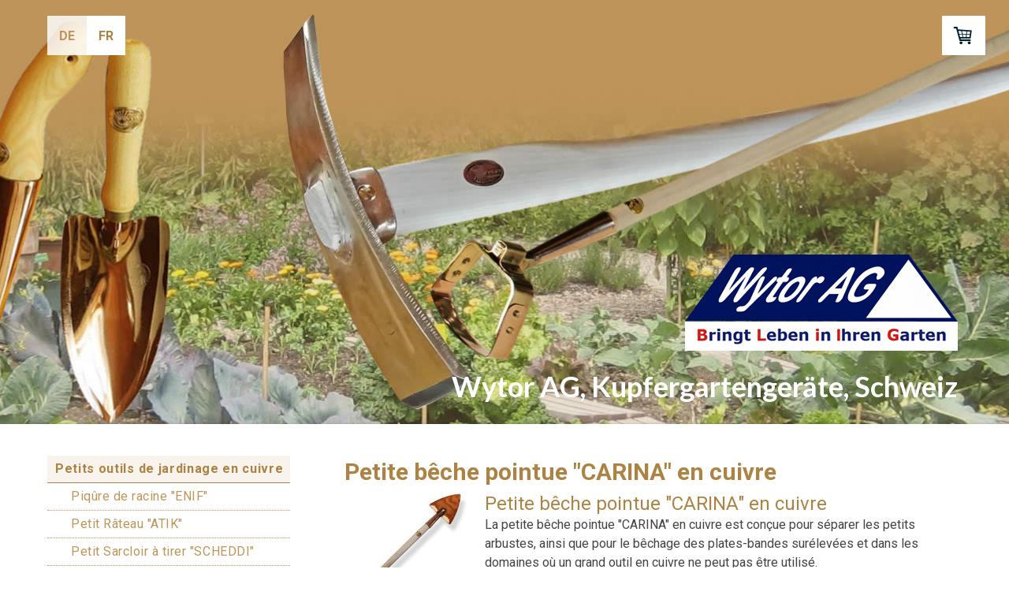

--- FILE ---
content_type: text/html; charset=UTF-8
request_url: https://www.kupfergartengeraete.ch/fr/petits-outils-de-jardinage-en-cuivre/petite-b%C3%AAche-pointue-carina/
body_size: 17818
content:
<!DOCTYPE html>
<html lang="de-DE"><head>
    <meta charset="utf-8"/>
    <link rel="dns-prefetch preconnect" href="https://u.jimcdn.com/" crossorigin="anonymous"/>
<link rel="dns-prefetch preconnect" href="https://assets.jimstatic.com/" crossorigin="anonymous"/>
<link rel="dns-prefetch preconnect" href="https://image.jimcdn.com" crossorigin="anonymous"/>
<link rel="dns-prefetch preconnect" href="https://fonts.jimstatic.com" crossorigin="anonymous"/>
<meta name="viewport" content="width=device-width, initial-scale=1"/>
<meta http-equiv="X-UA-Compatible" content="IE=edge"/>
<meta name="description" content="Petite bêche pointue &quot;Carina&quot;. La petite bêche pointue &quot;Carina&quot; en cuivre est conçue pour séparer les petits arbustes, ainsi que pour le bêchage des plates-bandes surélevées et dans les domaines où un grand outil en cuivre ne peut pas être utilisé. Alliage cuivre massif poli, manche non traité en bois de frêne. "/>
<meta name="robots" content="index, follow, archive"/>
<meta property="st:section" content="Petite bêche pointue &quot;Carina&quot;. La petite bêche pointue &quot;Carina&quot; en cuivre est conçue pour séparer les petits arbustes, ainsi que pour le bêchage des plates-bandes surélevées et dans les domaines où un grand outil en cuivre ne peut pas être utilisé. Alliage cuivre massif poli, manche non traité en bois de frêne. "/>
<meta name="generator" content="Jimdo Creator"/>
<meta name="twitter:title" content="Petite bêche pointue &quot;Carina&quot;"/>
<meta name="twitter:description" content="La petite bêche pointue &quot;CARINA&quot; en cuivre est conçue pour séparer les petits arbustes, ainsi que pour le bêchage des plates-bandes surélevées et dans les domaines où un grand outil en cuivre ne peut pas être utilisé. Alliage cuivre massif poli, manche non traité en bois de frêne. Prix frais d’expédition exclus : CHF 90.--"/>
<meta name="twitter:card" content="summary_large_image"/>
<meta property="og:url" content="http://www.kupfergartengeraete.ch/fr/petits-outils-de-jardinage-en-cuivre/petite-bêche-pointue-carina/"/>
<meta property="og:title" content="Petite bêche pointue &quot;Carina&quot;"/>
<meta property="og:description" content="La petite bêche pointue &quot;CARINA&quot; en cuivre est conçue pour séparer les petits arbustes, ainsi que pour le bêchage des plates-bandes surélevées et dans les domaines où un grand outil en cuivre ne peut pas être utilisé. Alliage cuivre massif poli, manche non traité en bois de frêne. Prix frais d’expédition exclus : CHF 90.--"/>
<meta property="og:type" content="product"/>
<meta property="og:locale" content="de_DE"/>
<meta property="og:site_name" content="Wytor AG, PKS-Kupfergartengeräte"/>
<meta name="twitter:image" content="https://image.jimcdn.com/app/cms/image/transf/none/path/se5deb53c020cf0d0/image/i928a24658cf9731a/version/1404894045/image.jpg"/>
<meta property="og:image" content="https://image.jimcdn.com/app/cms/image/transf/none/path/se5deb53c020cf0d0/image/i928a24658cf9731a/version/1404894045/image.jpg"/>
<meta property="og:image:width" content="600"/>
<meta property="og:image:height" content="590"/>
<meta property="og:image:secure_url" content="https://image.jimcdn.com/app/cms/image/transf/none/path/se5deb53c020cf0d0/image/i928a24658cf9731a/version/1404894045/image.jpg"/><title>Petite bêche pointue "Carina" - Wytor AG, PKS-Kupfergartengeräte</title>
<link rel="shortcut icon" href="https://u.jimcdn.com/cms/o/se5deb53c020cf0d0/img/favicon.png?t=1406709348"/>
    
<link rel="canonical" href="https://www.kupfergartengeraete.ch/fr/petits-outils-de-jardinage-en-cuivre/petite-bêche-pointue-carina/"/>

        <script src="https://assets.jimstatic.com/ckies.js.7c38a5f4f8d944ade39b.js"></script>

        <script src="https://assets.jimstatic.com/cookieControl.js.b05bf5f4339fa83b8e79.js"></script>
    <script>window.CookieControlSet.setToOff();</script>

    <style>html,body{margin:0}.hidden{display:none}.n{padding:5px}#cc-website-title a {text-decoration: none}.cc-m-image-align-1{text-align:left}.cc-m-image-align-2{text-align:right}.cc-m-image-align-3{text-align:center}</style>

        <link href="https://u.jimcdn.com/cms/o/se5deb53c020cf0d0/layout/dm_0a135194a628ccb5c31cb18eb92b9a52/css/layout.css?t=1566822707" rel="stylesheet" type="text/css" id="jimdo_layout_css"/>
<script>     /* <![CDATA[ */     /*!  loadCss [c]2014 @scottjehl, Filament Group, Inc.  Licensed MIT */     window.loadCSS = window.loadCss = function(e,n,t){var r,l=window.document,a=l.createElement("link");if(n)r=n;else{var i=(l.body||l.getElementsByTagName("head")[0]).childNodes;r=i[i.length-1]}var o=l.styleSheets;a.rel="stylesheet",a.href=e,a.media="only x",r.parentNode.insertBefore(a,n?r:r.nextSibling);var d=function(e){for(var n=a.href,t=o.length;t--;)if(o[t].href===n)return e.call(a);setTimeout(function(){d(e)})};return a.onloadcssdefined=d,d(function(){a.media=t||"all"}),a};     window.onloadCSS = function(n,o){n.onload=function(){n.onload=null,o&&o.call(n)},"isApplicationInstalled"in navigator&&"onloadcssdefined"in n&&n.onloadcssdefined(o)}     /* ]]> */ </script>     <script>
// <![CDATA[
onloadCSS(loadCss('https://assets.jimstatic.com/web.css.0732c147b7adfbb7c932a67d78765812.css') , function() {
    this.id = 'jimdo_web_css';
});
// ]]>
</script>
<link href="https://assets.jimstatic.com/web.css.0732c147b7adfbb7c932a67d78765812.css" rel="preload" as="style"/>
<noscript>
<link href="https://assets.jimstatic.com/web.css.0732c147b7adfbb7c932a67d78765812.css" rel="stylesheet"/>
</noscript>
    <script>
    //<![CDATA[
        var jimdoData = {"isTestserver":false,"isLcJimdoCom":false,"isJimdoHelpCenter":false,"isProtectedPage":false,"cstok":"","cacheJsKey":"f2a20e3ad0eadf0179fa9c2ac1152f5cde1da56f","cacheCssKey":"f2a20e3ad0eadf0179fa9c2ac1152f5cde1da56f","cdnUrl":"https:\/\/assets.jimstatic.com\/","minUrl":"https:\/\/assets.jimstatic.com\/app\/cdn\/min\/file\/","authUrl":"https:\/\/a.jimdo.com\/","webPath":"https:\/\/www.kupfergartengeraete.ch\/","appUrl":"https:\/\/a.jimdo.com\/","cmsLanguage":"de_DE","isFreePackage":false,"mobile":false,"isDevkitTemplateUsed":true,"isTemplateResponsive":true,"websiteId":"se5deb53c020cf0d0","pageId":2012354623,"packageId":3,"shop":{"deliveryTimeTexts":{"1":"1 - 3 Tage Lieferzeit","2":"3 - 5 Tage Lieferzeit","3":"3 - 4 Wochen"},"checkoutButtonText":"Zur Kasse \/ Terminer Comande","isReady":true,"currencyFormat":{"pattern":"\u00a4 #,##0.00;\u00a4-#,##0.00","convertedPattern":"$ #,##0.00","symbols":{"GROUPING_SEPARATOR":" ","DECIMAL_SEPARATOR":".","CURRENCY_SYMBOL":"CHF"}},"currencyLocale":"de_CH"},"tr":{"gmap":{"searchNotFound":"Die angegebene Adresse konnte nicht gefunden werden.","routeNotFound":"Die Anfahrtsroute konnte nicht berechnet werden. M\u00f6gliche Gr\u00fcnde: Die Startadresse ist zu ungenau oder zu weit von der Zieladresse entfernt."},"shop":{"checkoutSubmit":{"next":"N\u00e4chster Schritt","wait":"Bitte warten"},"paypalError":"Da ist leider etwas schiefgelaufen. Bitte versuche es erneut!","cartBar":"Zum Warenkorb","maintenance":"Dieser Shop ist vor\u00fcbergehend leider nicht erreichbar. Bitte probieren Sie es sp\u00e4ter noch einmal.","addToCartOverlay":{"productInsertedText":"Der Artikel wurde dem Warenkorb hinzugef\u00fcgt.","continueShoppingText":"Weiter einkaufen","reloadPageText":"neu laden"},"notReadyText":"Dieser Shop ist noch nicht vollst\u00e4ndig eingerichtet.","numLeftText":"Mehr als {:num} Exemplare dieses Artikels sind z.Z. leider nicht verf\u00fcgbar.","oneLeftText":"Es ist leider nur noch ein Exemplar dieses Artikels verf\u00fcgbar."},"common":{"timeout":"Es ist ein Fehler aufgetreten. Die von dir ausgew\u00e4hlte Aktion wurde abgebrochen. Bitte versuche es in ein paar Minuten erneut."},"form":{"badRequest":"Es ist ein Fehler aufgetreten: Die Eingaben konnten leider nicht \u00fcbermittelt werden. Bitte versuche es sp\u00e4ter noch einmal!"}},"jQuery":"jimdoGen002","isJimdoMobileApp":false,"bgConfig":{"id":144258123,"type":"picture","options":{"fixed":true},"images":[{"id":9277302223,"url":"https:\/\/image.jimcdn.com\/app\/cms\/image\/transf\/none\/path\/se5deb53c020cf0d0\/backgroundarea\/i5ed8866de77dce05\/version\/1566822708\/image.jpg","altText":""}]},"bgFullscreen":null,"responsiveBreakpointLandscape":767,"responsiveBreakpointPortrait":480,"copyableHeadlineLinks":false,"tocGeneration":false,"googlemapsConsoleKey":false,"loggingForAnalytics":false,"loggingForPredefinedPages":false,"isFacebookPixelIdEnabled":false,"userAccountId":"9548b0bb-1fd2-458c-8516-d99f7df69477"};
    // ]]>
</script>

     <script> (function(window) { 'use strict'; var regBuff = window.__regModuleBuffer = []; var regModuleBuffer = function() { var args = [].slice.call(arguments); regBuff.push(args); }; if (!window.regModule) { window.regModule = regModuleBuffer; } })(window); </script>
    <script src="https://assets.jimstatic.com/web.js.58bdb3da3da85b5697c0.js" async="true"></script>
    <script src="https://assets.jimstatic.com/at.js.62588d64be2115a866ce.js"></script>

<script async="async" src="https://www.googletagmanager.com/gtag/js?id=G-26Q8J0SV0Y"></script>

<script type="text/javascript">
//<![CDATA[
  window.dataLayer = window.dataLayer || [];
  function gtag(){dataLayer.push(arguments);}
  gtag('js', new Date());

  gtag('config', 'G-26Q8J0SV0Y');
//]]>
</script>
<meta name="google-site-verification" content="AT3KeAsewpoJqOr1NZ25yUMVTPshoSoPjADvKZqIkV8"/>

<style type="text/css">
/*<![CDATA[*/

/* Border Level 1 */
.j-nav-level-1 a:link, .j-nav-level-1 a:visited {
    border-bottom: 1px solid !important;
    letter-spacing:.0425em;   
    font-weight: bold !important;
}
/* Border Level 2 */
.j-nav-level-2 a:link, .j-nav-level-2 a:visited {
    border-bottom: 1px dotted !important;
    font-weight: normal !important; 
    letter-spacing:.0325em;    
}
/* Abstand oben zwischen Navi und Sidebar */    
.sidebar-options {
    margin-top: 50px !important;
}
/* Schriftgrösse in Tabellen */    
.content-options .j-table {
    font-size: 13px !important;
}    
 .j-formnew .cc-m-form-view-sortable input[type="text"] {
    line-height: 1.0 !important;
    border-radius: 10px !important;
    border: 1px solid #bfbfbf !important;
} 
.j-formnew .cc-m-form-view-sortable input[type="email"] {
    line-height: 1.0 !important;
    border-radius: 10px !important;
    border: 1px solid #bfbfbf !important;
} 
.cc-m-form-subheading {
        font-weight: bold !important;
}
/* Hintergrund Produktzusammenfassung style 4 */   
.cc-catalog-container-new .cc-catalog-listview.cc-catalog-st-4 .cc-webview-product {
    background-image: linear-gradient(#F9F5F0,#fff) !important;
}
    /*]]>*/
</style>

    
</head>

<body class="body cc-page j-has-shop j-m-gallery-styles j-m-video-styles j-m-hr-styles j-m-header-styles j-m-text-styles j-m-emotionheader-styles j-m-htmlCode-styles j-m-rss-styles j-m-form-styles-disabled j-m-table-styles j-m-textWithImage-styles j-m-downloadDocument-styles j-m-imageSubtitle-styles j-m-flickr-styles j-m-googlemaps-styles j-m-blogSelection-styles-disabled j-m-comment-styles j-m-jimdo-styles j-m-profile-styles j-m-guestbook-styles-disabled j-m-promotion-styles j-m-twitter-styles j-m-hgrid-styles j-m-shoppingcart-styles j-m-catalog-styles j-m-product-styles-disabled j-m-facebook-styles j-m-sharebuttons-styles j-m-formnew-styles-disabled j-m-callToAction-styles j-m-turbo-styles j-m-spacing-styles j-m-googleplus-styles j-m-dummy-styles j-m-search-styles j-m-booking-styles j-m-socialprofiles-styles j-footer-styles cc-pagemode-default cc-content-parent" id="page-2012354623">

<div id="cc-inner" class="cc-content-parent">
<input type="checkbox" id="jtpl-navigation__checkbox" class="jtpl-navigation__checkbox"/><!-- _main.sass --><div class="jtpl-main cc-content-parent">

  <!-- _background-area.sass -->
  <div class="jtpl-background-area" background-area="fullscreen"></div>
  <!-- END _background-area.sass -->

  <!-- _mobile-navigation.sass -->
  <div class="jtpl-mobile-navigation">
    <nav class="jtpl-mobile-navigation__inner navigation-colors mobile-navigation-colors navigation-colors--transparency"><div data-container="navigation"><div class="j-nav-variant-nested"><ul class="cc-nav-level-0 j-nav-level-0"><li id="cc-nav-view-2005148623" class="jmd-nav__list-item-0 j-nav-has-children"><a href="/" data-link-title="DE">DE</a><span data-navi-toggle="cc-nav-view-2005148623" class="jmd-nav__toggle-button"></span><ul class="cc-nav-level-1 j-nav-level-1"><li id="cc-nav-view-2005148723" class="jmd-nav__list-item-1 j-nav-has-children"><a href="/de/kleine-kupfergartengeräte-im-online-shop/" data-link-title="Kleine Kupfergartengeräte im Online-Shop">Kleine Kupfergartengeräte im Online-Shop</a><span data-navi-toggle="cc-nav-view-2005148723" class="jmd-nav__toggle-button"></span><ul class="cc-nav-level-2 j-nav-level-2"><li id="cc-nav-view-2538733923" class="jmd-nav__list-item-2"><a href="/de/kleine-kupfergartengeräte-im-online-shop/neu-wurzelstecher-enif/" data-link-title="Wurzelstecher &quot;ENIF&quot;">Wurzelstecher "ENIF"</a></li><li id="cc-nav-view-2520065223" class="jmd-nav__list-item-2"><a href="/de/kleine-kupfergartengeräte-im-online-shop/kupferrechen-atik/" data-link-title="Kupferrechen &quot;ATIK&quot;">Kupferrechen "ATIK"</a></li><li id="cc-nav-view-2520077423" class="jmd-nav__list-item-2"><a href="/de/kleine-kupfergartengeräte-im-online-shop/neu-kleine-ziehhacke-scheddi/" data-link-title="Kleine Ziehhacke &quot;SCHEDDI&quot;">Kleine Ziehhacke "SCHEDDI"</a></li><li id="cc-nav-view-2005232723" class="jmd-nav__list-item-2"><a href="/de/kleine-kupfergartengeräte-im-online-shop/handschaufel-castor/" data-link-title="Handschaufel &quot;Castor&quot;">Handschaufel "Castor"</a></li><li id="cc-nav-view-2005233523" class="jmd-nav__list-item-2"><a href="/de/kleine-kupfergartengeräte-im-online-shop/handschaufel-musca/" data-link-title="Handschaufel &quot;Musca&quot;">Handschaufel "Musca"</a></li><li id="cc-nav-view-2005233623" class="jmd-nav__list-item-2"><a href="/de/kleine-kupfergartengeräte-im-online-shop/handschaufel-mira/" data-link-title="Handschaufel &quot;Mira&quot;">Handschaufel "Mira"</a></li><li id="cc-nav-view-2005291723" class="jmd-nav__list-item-2"><a href="/de/kleine-kupfergartengeräte-im-online-shop/setzdorn-maia/" data-link-title="Setzdorn &quot;Maia&quot;">Setzdorn "Maia"</a></li><li id="cc-nav-view-2005233823" class="jmd-nav__list-item-2"><a href="/de/kleine-kupfergartengeräte-im-online-shop/handkralle-lyra/" data-link-title="Handkralle &quot;Lyra&quot;">Handkralle "Lyra"</a></li><li id="cc-nav-view-2005233923" class="jmd-nav__list-item-2"><a href="/de/kleine-kupfergartengeräte-im-online-shop/topfkralle-spika/" data-link-title="Topfkralle &quot;Spika&quot;">Topfkralle "Spika"</a></li><li id="cc-nav-view-2005234023" class="jmd-nav__list-item-2"><a href="/de/kleine-kupfergartengeräte-im-online-shop/blumengabel-vega/" data-link-title="Blumengabel &quot;Vega&quot;">Blumengabel "Vega"</a></li><li id="cc-nav-view-2005234223" class="jmd-nav__list-item-2"><a href="/de/kleine-kupfergartengeräte-im-online-shop/mini-sauzahn-corvus/" data-link-title="Mini Sauzahn &quot;Corvus&quot;">Mini Sauzahn "Corvus"</a></li><li id="cc-nav-view-2005233223" class="jmd-nav__list-item-2"><a href="/de/kleine-kupfergartengeräte-im-online-shop/jätschlinge-nunki/" data-link-title="Jätschlinge &quot;Nunki&quot;">Jätschlinge "Nunki"</a></li><li id="cc-nav-view-2638823923" class="jmd-nav__list-item-2"><a href="/de/kleine-kupfergartengeraete-im-online-shop/kleine-spitzhacke-tupi/" data-link-title="Kleine Spitzhacke &quot;TUPI&quot;">Kleine Spitzhacke "TUPI"</a></li><li id="cc-nav-view-2005234423" class="jmd-nav__list-item-2"><a href="/de/kleine-kupfergartengeräte-im-online-shop/kleinhaue-phoenix/" data-link-title="Kleinhaue &quot;Phoenix&quot;">Kleinhaue "Phoenix"</a></li><li id="cc-nav-view-2005235023" class="jmd-nav__list-item-2"><a href="/de/kleine-kupfergartengeräte-im-online-shop/kleinhaue-pollux/" data-link-title="Kleinhaue &quot;Pollux&quot;">Kleinhaue "Pollux"</a></li><li id="cc-nav-view-2005235323" class="jmd-nav__list-item-2"><a href="/de/kleine-kupfergartengeräte-im-online-shop/spitzspaten-carina/" data-link-title="Spitzspaten &quot;Carina&quot;">Spitzspaten "Carina"</a></li><li id="cc-nav-view-2005235423" class="jmd-nav__list-item-2"><a href="/de/kleine-kupfergartengeräte-im-online-shop/kräutersichel-tucana-kupferisichel-kupfermesser/" data-link-title="Kräutersichel &quot;Tucana&quot; Kupfersichel - Kupfermesser">Kräutersichel "Tucana" Kupfersichel - Kupfermesser</a></li><li id="cc-nav-view-2005266423" class="jmd-nav__list-item-2"><a href="/de/kleine-kupfergartengeräte-im-online-shop/daisy-grubber-tabit/" data-link-title="Daisy Grubber &quot;Tabit&quot;">Daisy Grubber "Tabit"</a></li><li id="cc-nav-view-2589330823" class="jmd-nav__list-item-2"><a href="/de/kleine-kupfergartengeräte-im-online-shop/kupfer-hacke-vida/" data-link-title="Kupfer Hacke Vida">Kupfer Hacke Vida</a></li><li id="cc-nav-view-2589330723" class="jmd-nav__list-item-2"><a href="/de/kleine-kupfergartengeräte-im-online-shop/kupfer-pikierstab/" data-link-title="Kupfer Pikierstab Piki">Kupfer Pikierstab Piki</a></li><li id="cc-nav-view-2589329823" class="jmd-nav__list-item-2"><a href="/de/kleine-kupfergartengeräte-im-online-shop/kupfer-gartenmesser-rarog/" data-link-title="Kupfer Gartenmesser Rarog">Kupfer Gartenmesser Rarog</a></li><li id="cc-nav-view-2589329723" class="jmd-nav__list-item-2"><a href="/de/kleine-kupfergartengeräte-im-online-shop/kupfer-jätmesser-ljubica/" data-link-title="Kupfer Jätmesser Ljubica">Kupfer Jätmesser Ljubica</a></li><li id="cc-nav-view-2589329623" class="jmd-nav__list-item-2"><a href="/de/kleine-kupfergartengeräte-im-online-shop/kupfer-unkrautsichel-slava/" data-link-title="Kupfer Unkrautsichel Slava">Kupfer Unkrautsichel Slava</a></li><li id="cc-nav-view-2583777523" class="jmd-nav__list-item-2"><a href="/de/kleine-kupfergartengeräte-im-online-shop/kupfer-kräutersichel-miroslav/" data-link-title="Kupfer Kräutersichel Miroslav">Kupfer Kräutersichel Miroslav</a></li><li id="cc-nav-view-2583777423" class="jmd-nav__list-item-2"><a href="/de/kleine-kupfergartengeräte-im-online-shop/kupfersichel-ljubimir/" data-link-title="Kupfersichel Ljubimir">Kupfersichel Ljubimir</a></li></ul></li><li id="cc-nav-view-2005165623" class="jmd-nav__list-item-1 j-nav-has-children"><a href="/de/grosse-kupfergartengeräte-im-online-shop/" data-link-title="Grosse Kupfergartengeräte im Online-Shop">Grosse Kupfergartengeräte im Online-Shop</a><span data-navi-toggle="cc-nav-view-2005165623" class="jmd-nav__toggle-button"></span><ul class="cc-nav-level-2 j-nav-level-2"><li id="cc-nav-view-2559527123" class="jmd-nav__list-item-2"><a href="/de/grosse-kupfergartengeräte-im-online-shop/gartenpickel-atlas/" data-link-title="Gartenpickel „ATLAS“">Gartenpickel „ATLAS“</a></li><li id="cc-nav-view-2520068223" class="jmd-nav__list-item-2"><a href="/de/grosse-kupfergartengeräte-im-online-shop/neu-kupferrechen-atik/" data-link-title="Kupferrechen &quot;ATIK lang&quot;">Kupferrechen "ATIK lang"</a></li><li id="cc-nav-view-2629864223" class="jmd-nav__list-item-2"><a href="/de/grosse-kupfergartengeräte-im-online-shop/mini-sauzahn-corvus-langstiel/" data-link-title="Mini Sauzahn &quot;Corvus&quot; Langstiel">Mini Sauzahn "Corvus" Langstiel</a></li><li id="cc-nav-view-2520079123" class="jmd-nav__list-item-2"><a href="/de/grosse-kupfergartengeräte-im-online-shop/neu-kupferschaufel-alya/" data-link-title="Kupferschaufel &quot;ALYA&quot;">Kupferschaufel "ALYA"</a></li><li id="cc-nav-view-2005332623" class="jmd-nav__list-item-2"><a href="/de/grosse-kupfergartengeräte-im-online-shop/feldhaue-sirius/" data-link-title="Feldhaue &quot;Sirius&quot;">Feldhaue "Sirius"</a></li><li id="cc-nav-view-2005332723" class="jmd-nav__list-item-2"><a href="/de/grosse-kupfergartengeräte-im-online-shop/weinhaue-tuza/" data-link-title="Weinhaue &quot;Tuza&quot;">Weinhaue "Tuza"</a></li><li id="cc-nav-view-2005332923" class="jmd-nav__list-item-2"><a href="/de/grosse-kupfergartengeräte-im-online-shop/bodenlockerer-pegasus/" data-link-title="Bodenlockerer &quot;Pegasus&quot;">Bodenlockerer "Pegasus"</a></li><li id="cc-nav-view-2005333023" class="jmd-nav__list-item-2"><a href="/de/grosse-kupfergartengeräte-im-online-shop/kleinhaue-phoenix/" data-link-title="Kleinhaue &quot;Phoenix&quot;">Kleinhaue "Phoenix"</a></li><li id="cc-nav-view-2005333123" class="jmd-nav__list-item-2"><a href="/de/grosse-kupfergartengeräte-im-online-shop/kleinhaue-pollux/" data-link-title="Kleinhaue &quot;Pollux&quot;">Kleinhaue "Pollux"</a></li><li id="cc-nav-view-2005333223" class="jmd-nav__list-item-2"><a href="/de/grosse-kupfergartengeräte-im-online-shop/dreizack-taurus/" data-link-title="Dreizack &quot;Taurus&quot;">Dreizack "Taurus"</a></li><li id="cc-nav-view-2005333423" class="jmd-nav__list-item-2"><a href="/de/grosse-kupfergartengeräte-im-online-shop/ziehhacke-sabik/" data-link-title="Ziehhacke &quot;Sabik&quot;">Ziehhacke "Sabik"</a></li><li id="cc-nav-view-2005333523" class="jmd-nav__list-item-2"><a href="/de/grosse-kupfergartengeräte-im-online-shop/schuffel-deneb/" data-link-title="Schuffel &quot;Deneb&quot;">Schuffel "Deneb"</a></li><li id="cc-nav-view-2005333723" class="jmd-nav__list-item-2"><a href="/de/grosse-kupfergartengeräte-im-online-shop/herzschuffel-cor/" data-link-title="Herzschuffel &quot;COR&quot;">Herzschuffel "COR"</a></li><li id="cc-nav-view-2005334223" class="jmd-nav__list-item-2"><a href="/de/grosse-kupfergartengeräte-im-online-shop/rechen-perseus/" data-link-title="Rechen &quot;PERSEUS&quot;">Rechen "PERSEUS"</a></li><li id="cc-nav-view-2005334323" class="jmd-nav__list-item-2"><a href="/de/grosse-kupfergartengeräte-im-online-shop/spaten-orion/" data-link-title="Spaten &quot;Orion&quot;">Spaten "Orion"</a></li><li id="cc-nav-view-2005334623" class="jmd-nav__list-item-2"><a href="/de/grosse-kupfergartengeräte-im-online-shop/damenspaten-auva/" data-link-title="Damenspaten &quot;Auva&quot;">Damenspaten "Auva"</a></li><li id="cc-nav-view-2005334723" class="jmd-nav__list-item-2"><a href="/de/grosse-kupfergartengeräte-im-online-shop/pendelhacke-hydra/" data-link-title="Pendelhacke &quot;Hydra&quot;">Pendelhacke "Hydra"</a></li><li id="cc-nav-view-2005334823" class="jmd-nav__list-item-2"><a href="/de/grosse-kupfergartengeräte-im-online-shop/schaufel-libra/" data-link-title="Schaufel &quot;Libra&quot;">Schaufel "Libra"</a></li><li id="cc-nav-view-2005334923" class="jmd-nav__list-item-2"><a href="/de/grosse-kupfergartengeräte-im-online-shop/kantenstecher-herkules/" data-link-title="Kantenstecher &quot;Herkules&quot;">Kantenstecher "Herkules"</a></li><li id="cc-nav-view-2005335423" class="jmd-nav__list-item-2"><a href="/de/grosse-kupfergartengeräte-im-online-shop/rosengabel-syrma/" data-link-title="Rosengabel &quot;Syrma&quot;">Rosengabel "Syrma"</a></li><li id="cc-nav-view-2005335523" class="jmd-nav__list-item-2"><a href="/de/grosse-kupfergartengeräte-im-online-shop/grabgabel-antares/" data-link-title="Grabgabel &quot;Antares&quot;">Grabgabel "Antares"</a></li><li id="cc-nav-view-2005336423" class="jmd-nav__list-item-2"><a href="/de/grosse-kupfergartengeräte-im-online-shop/krail-merak/" data-link-title="Krail &quot;Merak&quot;">Krail "Merak"</a></li><li id="cc-nav-view-2589329323" class="jmd-nav__list-item-2"><a href="/de/grosse-kupfergartengeräte-im-online-shop/kupfer-hacke-zala/" data-link-title="Kupfer Hacke Zala">Kupfer Hacke Zala</a></li><li id="cc-nav-view-2589329223" class="jmd-nav__list-item-2"><a href="/de/grosse-kupfergartengeräte-im-online-shop/kupfer-hacke-lada-sauzahn/" data-link-title="Kupfer Hacke Lada – Sauzahn">Kupfer Hacke Lada – Sauzahn</a></li></ul></li><li id="cc-nav-view-2005165823" class="jmd-nav__list-item-1 j-nav-has-children"><a href="/de/kupfer-giesskannen-im-online-shop/" data-link-title="Kupfer Giesskannen im Online-Shop">Kupfer Giesskannen im Online-Shop</a><span data-navi-toggle="cc-nav-view-2005165823" class="jmd-nav__toggle-button"></span><ul class="cc-nav-level-2 j-nav-level-2"><li id="cc-nav-view-2558069523" class="jmd-nav__list-item-2"><a href="/de/kupfer-giesskannen-im-online-shop/kupfergiesskanne-dorado-gross/" data-link-title="Kupfergiesskanne &quot;DORADO&quot; gross">Kupfergiesskanne "DORADO" gross</a></li><li id="cc-nav-view-2558069623" class="jmd-nav__list-item-2"><a href="/de/kupfer-giesskannen-im-online-shop/kupfergiesskanne-minkar-mittel/" data-link-title="Kupfergiesskanne &quot;MINKAR&quot; mittel">Kupfergiesskanne "MINKAR" mittel</a></li><li id="cc-nav-view-2575361923" class="jmd-nav__list-item-2"><a href="/de/kupfer-giesskannen-im-online-shop/kupfergiesskanne-situla-klein/" data-link-title="Kupfergiesskanne &quot;SITULA&quot; klein">Kupfergiesskanne "SITULA" klein</a></li></ul></li><li id="cc-nav-view-2386673823" class="jmd-nav__list-item-1"><a href="/de/kupfer-stockmeissel-cursa-für-imker/" data-link-title="Kupfer Stockmeissel &quot;CURSA&quot; für IMKER">Kupfer Stockmeissel "CURSA" für IMKER</a></li><li id="cc-nav-view-2597312623" class="jmd-nav__list-item-1 j-nav-has-children"><a href="/de/algenprodukte-im-online-shop/" data-link-title="ALGENPRODUKTE im Online-Shop">ALGENPRODUKTE im Online-Shop</a><span data-navi-toggle="cc-nav-view-2597312623" class="jmd-nav__toggle-button"></span><ul class="cc-nav-level-2 j-nav-level-2"><li id="cc-nav-view-2597313023" class="jmd-nav__list-item-2"><a href="/de/algenprodukte-im-online-shop/gartenaktiv-kr-im-6-kg-eimer/" data-link-title="GARTENAKTIV KR+ im 6 kg Eimer">GARTENAKTIV KR+ im 6 kg Eimer</a></li><li id="cc-nav-view-2597313123" class="jmd-nav__list-item-2"><a href="/de/algenprodukte-im-online-shop/coralite-kr-im-6-kg-eimer/" data-link-title="CORALITE KR+ im 6 kg Eimer">CORALITE KR+ im 6 kg Eimer</a></li><li id="cc-nav-view-2597315623" class="jmd-nav__list-item-2"><a href="/de/algenprodukte-im-online-shop/coralite-kr-400-g-dose/" data-link-title="CORALITE KR+ 400 g Dose">CORALITE KR+ 400 g Dose</a></li></ul></li><li id="cc-nav-view-2032026223" class="jmd-nav__list-item-1"><a href="/de/alle-kupfergartengeräte-im-online-shop/" data-link-title="GESAMTES PRODUKTE SORTIMENT">GESAMTES PRODUKTE SORTIMENT</a></li><li id="cc-nav-view-2008641923" class="jmd-nav__list-item-1"><a href="/de/wirkung-der-kupferwerkzeuge/" data-link-title="Wirkung der Kupferwerkzeuge">Wirkung der Kupferwerkzeuge</a></li><li id="cc-nav-view-2303721723" class="jmd-nav__list-item-1"><a href="/de/magazin-schweizer-garten-kupfergartenwerkzeug/" data-link-title="Magazin &quot;Schweizer Garten&quot; - Kupfergartenwerkzeug">Magazin "Schweizer Garten" - Kupfergartenwerkzeug</a></li><li id="cc-nav-view-2005166123" class="jmd-nav__list-item-1"><a href="/de/kontakt/" data-link-title="Kontakt">Kontakt</a></li><li id="cc-nav-view-2005166423" class="jmd-nav__list-item-1"><a href="/de/links/" data-link-title="Links">Links</a></li></ul></li><li id="cc-nav-view-2005166623" class="jmd-nav__list-item-0 j-nav-has-children cc-nav-parent j-nav-parent jmd-nav__item--parent"><a href="/fr/" data-link-title="FR">FR</a><span data-navi-toggle="cc-nav-view-2005166623" class="jmd-nav__toggle-button"></span><ul class="cc-nav-level-1 j-nav-level-1"><li id="cc-nav-view-2005167323" class="jmd-nav__list-item-1 j-nav-has-children cc-nav-parent j-nav-parent jmd-nav__item--parent"><a href="/fr/petits-outils-de-jardinage-en-cuivre/" data-link-title="Petits outils de jardinage en cuivre">Petits outils de jardinage en cuivre</a><span data-navi-toggle="cc-nav-view-2005167323" class="jmd-nav__toggle-button"></span><ul class="cc-nav-level-2 j-nav-level-2"><li id="cc-nav-view-2538734623" class="jmd-nav__list-item-2"><a href="/fr/petits-outils-de-jardinage-en-cuivre/nouveau-wurzelstecher-enif/" data-link-title="Piqûre de racine &quot;ENIF&quot;">Piqûre de racine "ENIF"</a></li><li id="cc-nav-view-2520088023" class="jmd-nav__list-item-2"><a href="/fr/petits-outils-de-jardinage-en-cuivre/nouveau-kupferrechen-atik/" data-link-title="Petit Râteau &quot;ATIK&quot;">Petit Râteau "ATIK"</a></li><li id="cc-nav-view-2520082723" class="jmd-nav__list-item-2"><a href="/fr/petits-outils-de-jardinage-en-cuivre/petit-sarcloir-a-tirer-scheddi/" data-link-title="Petit Sarcloir à tirer &quot;SCHEDDI&quot;">Petit Sarcloir à tirer "SCHEDDI"</a></li><li id="cc-nav-view-2012334323" class="jmd-nav__list-item-2"><a href="/fr/petits-outils-de-jardinage-en-cuivre/transplantoir-castor/" data-link-title="Transplantoir &quot;Castor&quot;">Transplantoir "Castor"</a></li><li id="cc-nav-view-2012341123" class="jmd-nav__list-item-2"><a href="/fr/petits-outils-de-jardinage-en-cuivre/transplantoir-musca/" data-link-title="Transplantoir &quot;Musca&quot;">Transplantoir "Musca"</a></li><li id="cc-nav-view-2012342123" class="jmd-nav__list-item-2"><a href="/fr/petits-outils-de-jardinage-en-cuivre/transplantoir-mira/" data-link-title="Transplantoir &quot;Mira&quot;">Transplantoir "Mira"</a></li><li id="cc-nav-view-2012345923" class="jmd-nav__list-item-2"><a href="/fr/petits-outils-de-jardinage-en-cuivre/plantoir-maia/" data-link-title="Plantoir &quot;Maia&quot;">Plantoir "Maia"</a></li><li id="cc-nav-view-2012346023" class="jmd-nav__list-item-2"><a href="/fr/petits-outils-de-jardinage-en-cuivre/petite-griffe-lyra/" data-link-title="Petite griffe &quot;Lyra&quot;">Petite griffe "Lyra"</a></li><li id="cc-nav-view-2012347123" class="jmd-nav__list-item-2"><a href="/fr/petits-outils-de-jardinage-en-cuivre/griffe-spika/" data-link-title="Griffe &quot;Spika&quot;">Griffe "Spika"</a></li><li id="cc-nav-view-2012348823" class="jmd-nav__list-item-2"><a href="/fr/petits-outils-de-jardinage-en-cuivre/fourchette-à-fleurs-vega/" data-link-title="Fourchette à fleurs &quot;Vega&quot;">Fourchette à fleurs "Vega"</a></li><li id="cc-nav-view-2012349523" class="jmd-nav__list-item-2"><a href="/fr/petits-outils-de-jardinage-en-cuivre/mini-cultivateur-corvus/" data-link-title="Mini-cultivateur &quot;Corvus&quot;">Mini-cultivateur "Corvus"</a></li><li id="cc-nav-view-2012350423" class="jmd-nav__list-item-2"><a href="/fr/petits-outils-de-jardinage-en-cuivre/collet-de-sarclage-nunki/" data-link-title="Collet de sarclage &quot;Nunki&quot;">Collet de sarclage "Nunki"</a></li><li id="cc-nav-view-2638824723" class="jmd-nav__list-item-2"><a href="/fr/petits-outils-de-jardinage-en-cuivre/petite-pioche-tupi/" data-link-title="Petite pioche &quot;TUPI&quot;">Petite pioche "TUPI"</a></li><li id="cc-nav-view-2012351123" class="jmd-nav__list-item-2"><a href="/fr/petits-outils-de-jardinage-en-cuivre/serfouette-phoenix/" data-link-title="Serfouette &quot;Phoenix&quot;">Serfouette "Phoenix"</a></li><li id="cc-nav-view-2012352523" class="jmd-nav__list-item-2"><a href="/fr/petits-outils-de-jardinage-en-cuivre/serfouette-pollux/" data-link-title="Serfouette &quot;Pollux&quot;">Serfouette "Pollux"</a></li><li id="cc-nav-view-2012354623" class="jmd-nav__list-item-2 cc-nav-current j-nav-current jmd-nav__item--current"><a href="/fr/petits-outils-de-jardinage-en-cuivre/petite-bêche-pointue-carina/" data-link-title="Petite bêche pointue &quot;Carina&quot;" class="cc-nav-current j-nav-current jmd-nav__link--current">Petite bêche pointue "Carina"</a></li><li id="cc-nav-view-2012355723" class="jmd-nav__list-item-2"><a href="/fr/petits-outils-de-jardinage-en-cuivre/faucille-à-herbes-tucana/" data-link-title="Faucille à herbes &quot;Tucana&quot;">Faucille à herbes "Tucana"</a></li><li id="cc-nav-view-2012355923" class="jmd-nav__list-item-2"><a href="/fr/petits-outils-de-jardinage-en-cuivre/daisy-grubber-tabit/" data-link-title="Daisy Grubber &quot;Tabit&quot;">Daisy Grubber "Tabit"</a></li><li id="cc-nav-view-2589378823" class="jmd-nav__list-item-2"><a href="/fr/petits-outils-de-jardinage-en-cuivre/houe-en-cuivre-vida/" data-link-title="Houe en cuivre Vida">Houe en cuivre Vida</a></li><li id="cc-nav-view-2589378123" class="jmd-nav__list-item-2"><a href="/fr/petits-outils-de-jardinage-en-cuivre/bâton-à-repiquer-en-cuivre-piki/" data-link-title="Bâton à repiquer en cuivre Piki">Bâton à repiquer en cuivre Piki</a></li><li id="cc-nav-view-2589378023" class="jmd-nav__list-item-2"><a href="/fr/petits-outils-de-jardinage-en-cuivre/couteau-de-jardin-en-cuivre-rarog/" data-link-title="Couteau de jardin en cuivre Rarog">Couteau de jardin en cuivre Rarog</a></li><li id="cc-nav-view-2589377923" class="jmd-nav__list-item-2"><a href="/fr/petits-outils-de-jardinage-en-cuivre/désherbeur-en-cuivre-ljubica/" data-link-title="Désherbeur en cuivre Ljubica">Désherbeur en cuivre Ljubica</a></li><li id="cc-nav-view-2589377723" class="jmd-nav__list-item-2"><a href="/fr/petits-outils-de-jardinage-en-cuivre/faucille-de-mauvaises-herbes-en-cuivre-slava/" data-link-title="Faucille de mauvaises herbes en cuivre Slava">Faucille de mauvaises herbes en cuivre Slava</a></li><li id="cc-nav-view-2583778423" class="jmd-nav__list-item-2"><a href="/fr/petits-outils-de-jardinage-en-cuivre/faucille-à-herbes-en-cuivre-miroslav/" data-link-title="Faucille à herbes en cuivre Miroslav">Faucille à herbes en cuivre Miroslav</a></li><li id="cc-nav-view-2583778323" class="jmd-nav__list-item-2"><a href="/fr/petits-outils-de-jardinage-en-cuivre/faucille-en-cuivre-ljubimir/" data-link-title="Faucille en cuivre Ljubimir">Faucille en cuivre Ljubimir</a></li></ul></li><li id="cc-nav-view-2005167423" class="jmd-nav__list-item-1 j-nav-has-children"><a href="/fr/grands-outils-de-jardinage-en-cuivre/" data-link-title="Grands outils de jardinage en cuivre">Grands outils de jardinage en cuivre</a><span data-navi-toggle="cc-nav-view-2005167423" class="jmd-nav__toggle-button"></span><ul class="cc-nav-level-2 j-nav-level-2"><li id="cc-nav-view-2559527623" class="jmd-nav__list-item-2"><a href="/fr/grands-outils-de-jardinage-en-cuivre/la-pioche-atlas/" data-link-title="La Pioche „ATLAS“">La Pioche „ATLAS“</a></li><li id="cc-nav-view-2520082623" class="jmd-nav__list-item-2"><a href="/fr/grands-outils-de-jardinage-en-cuivre/petit-râteau-atik-à-long/" data-link-title="Petit Râteau &quot;ATIK à long&quot;">Petit Râteau "ATIK à long"</a></li><li id="cc-nav-view-2629864423" class="jmd-nav__list-item-2"><a href="/fr/grands-outils-de-jardinage-en-cuivre/mini-cultivateur-corvus-à-long/" data-link-title="Mini-cultivateur &quot;Corvus à long&quot;">Mini-cultivateur "Corvus à long"</a></li><li id="cc-nav-view-2520088123" class="jmd-nav__list-item-2"><a href="/fr/grands-outils-de-jardinage-en-cuivre/nouveau-petite-pelle-alya/" data-link-title="Petite pelle &quot;ALYA&quot;">Petite pelle "ALYA"</a></li><li id="cc-nav-view-2012362323" class="jmd-nav__list-item-2"><a href="/fr/grands-outils-de-jardinage-en-cuivre/houe-sirius/" data-link-title="Houe &quot;Sirius&quot;">Houe "Sirius"</a></li><li id="cc-nav-view-2012363023" class="jmd-nav__list-item-2"><a href="/fr/grands-outils-de-jardinage-en-cuivre/houe-tuza/" data-link-title="Houe &quot;Tuza&quot;">Houe "Tuza"</a></li><li id="cc-nav-view-2012363423" class="jmd-nav__list-item-2"><a href="/fr/grands-outils-de-jardinage-en-cuivre/cultivateur-pegasus/" data-link-title="Cultivateur &quot;Pegasus&quot;">Cultivateur "Pegasus"</a></li><li id="cc-nav-view-2012365323" class="jmd-nav__list-item-2"><a href="/fr/grands-outils-de-jardinage-en-cuivre/serfouette-phoenix/" data-link-title="Serfouette &quot;Phoenix&quot;">Serfouette "Phoenix"</a></li><li id="cc-nav-view-2012366023" class="jmd-nav__list-item-2"><a href="/fr/grands-outils-de-jardinage-en-cuivre/serfouette-pollux/" data-link-title="Serfouette &quot;Pollux&quot;">Serfouette "Pollux"</a></li><li id="cc-nav-view-2012367923" class="jmd-nav__list-item-2"><a href="/fr/grands-outils-de-jardinage-en-cuivre/cultivateur-à-trois-dents-taurus/" data-link-title="Cultivateur à trois dents &quot;Taurus&quot;">Cultivateur à trois dents "Taurus"</a></li><li id="cc-nav-view-2012368223" class="jmd-nav__list-item-2"><a href="/fr/grands-outils-de-jardinage-en-cuivre/sarcloir-à-tirer-sabik/" data-link-title="Sarcloir à tirer &quot;Sabik&quot;">Sarcloir à tirer "Sabik"</a></li><li id="cc-nav-view-2012369523" class="jmd-nav__list-item-2"><a href="/fr/grands-outils-de-jardinage-en-cuivre/binette-deneb/" data-link-title="Binette &quot;Deneb&quot;">Binette "Deneb"</a></li><li id="cc-nav-view-2012369623" class="jmd-nav__list-item-2"><a href="/fr/grands-outils-de-jardinage-en-cuivre/binette-cœur-cor/" data-link-title="Binette cœur &quot;COR&quot;">Binette cœur "COR"</a></li><li id="cc-nav-view-2012370823" class="jmd-nav__list-item-2"><a href="/fr/grands-outils-de-jardinage-en-cuivre/rateau-perseus/" data-link-title="Rateau &quot;Perseus&quot;">Rateau "Perseus"</a></li><li id="cc-nav-view-2012371323" class="jmd-nav__list-item-2"><a href="/fr/grands-outils-de-jardinage-en-cuivre/bêche-orion/" data-link-title="Bêche &quot;Orion&quot;">Bêche "Orion"</a></li><li id="cc-nav-view-2012371923" class="jmd-nav__list-item-2"><a href="/fr/grands-outils-de-jardinage-en-cuivre/bêche-dame-auva/" data-link-title="Bêche dame &quot;Auva&quot;">Bêche dame "Auva"</a></li><li id="cc-nav-view-2012372023" class="jmd-nav__list-item-2"><a href="/fr/grands-outils-de-jardinage-en-cuivre/ratissoire-oscillante-hydra/" data-link-title="Ratissoire oscillante &quot;Hydra&quot;">Ratissoire oscillante "Hydra"</a></li><li id="cc-nav-view-2012375523" class="jmd-nav__list-item-2"><a href="/fr/grands-outils-de-jardinage-en-cuivre/pelle-libra/" data-link-title="Pelle &quot;Libra&quot;">Pelle "Libra"</a></li><li id="cc-nav-view-2012376123" class="jmd-nav__list-item-2"><a href="/fr/grands-outils-de-jardinage-en-cuivre/coupe-bordure-herkules/" data-link-title="Coupe-bordure &quot;Herkules&quot;">Coupe-bordure "Herkules"</a></li><li id="cc-nav-view-2012377323" class="jmd-nav__list-item-2"><a href="/fr/grands-outils-de-jardinage-en-cuivre/fourche-à-rosier-syrma/" data-link-title="Fourche à rosier &quot;Syrma&quot;">Fourche à rosier "Syrma"</a></li><li id="cc-nav-view-2012378223" class="jmd-nav__list-item-2"><a href="/fr/grands-outils-de-jardinage-en-cuivre/fourche-à-bêcher-antares/" data-link-title="Fourche à bêcher &quot;Antares&quot;">Fourche à bêcher "Antares"</a></li><li id="cc-nav-view-2012380623" class="jmd-nav__list-item-2"><a href="/fr/grands-outils-de-jardinage-en-cuivre/croc-merak/" data-link-title="Croc &quot;Merak&quot;">Croc "Merak"</a></li><li id="cc-nav-view-2589377623" class="jmd-nav__list-item-2"><a href="/fr/grands-outils-de-jardinage-en-cuivre/houe-en-cuivre-zala/" data-link-title="Houe en cuivre Zala">Houe en cuivre Zala</a></li><li id="cc-nav-view-2589377523" class="jmd-nav__list-item-2"><a href="/fr/grands-outils-de-jardinage-en-cuivre/houe-en-cuivre-lada-cultivateur/" data-link-title="Houe en cuivre Lada – cultivateur">Houe en cuivre Lada – cultivateur</a></li></ul></li><li id="cc-nav-view-2012381423" class="jmd-nav__list-item-1 j-nav-has-children"><a href="/fr/arrosoir-en-cuivre/" data-link-title="Arrosoir en cuivre">Arrosoir en cuivre</a><span data-navi-toggle="cc-nav-view-2012381423" class="jmd-nav__toggle-button"></span><ul class="cc-nav-level-2 j-nav-level-2"><li id="cc-nav-view-2558070323" class="jmd-nav__list-item-2"><a href="/fr/arrosoir-en-cuivre/arrosoir-en-cuivre-dorado-grand/" data-link-title="Arrosoir en cuivre &quot;DORADO&quot; grand">Arrosoir en cuivre "DORADO" grand</a></li><li id="cc-nav-view-2558070223" class="jmd-nav__list-item-2"><a href="/fr/arrosoir-en-cuivre/cuivre-arrosage-minkar-moyenne/" data-link-title="Cuivre arrosage &quot;MINKAR&quot; moyenne">Cuivre arrosage "MINKAR" moyenne</a></li><li id="cc-nav-view-2575362223" class="jmd-nav__list-item-2"><a href="/fr/arrosoir-en-cuivre/arrosoir-en-cuivre-situla-petit/" data-link-title="Arrosoir en cuivre &quot;SITULA&quot; petit">Arrosoir en cuivre "SITULA" petit</a></li></ul></li><li id="cc-nav-view-2386674323" class="jmd-nav__list-item-1"><a href="/fr/outil-pour-ruche-cursa/" data-link-title="Outil pour Ruche &quot;CURSA&quot;">Outil pour Ruche "CURSA"</a></li><li id="cc-nav-view-2597316423" class="jmd-nav__list-item-1 j-nav-has-children"><a href="/fr/produits-aux-algues-dans-la-boutique-en-ligne/" data-link-title="PRODUITS AUX ALGUES dans la boutique en ligne">PRODUITS AUX ALGUES dans la boutique en ligne</a><span data-navi-toggle="cc-nav-view-2597316423" class="jmd-nav__toggle-button"></span><ul class="cc-nav-level-2 j-nav-level-2"><li id="cc-nav-view-2597316523" class="jmd-nav__list-item-2"><a href="/fr/produits-aux-algues-dans-la-boutique-en-ligne/gartenaktiv-kr-en-seau-de-6-kg/" data-link-title="GARTENAKTIV KR+ en seau de 6 kg">GARTENAKTIV KR+ en seau de 6 kg</a></li><li id="cc-nav-view-2597316623" class="jmd-nav__list-item-2"><a href="/fr/produits-aux-algues-dans-la-boutique-en-ligne/coralite-kr-en-seau-de-6-kg/" data-link-title="Coralite KR + en seau de 6 kg">Coralite KR + en seau de 6 kg</a></li><li id="cc-nav-view-2597316723" class="jmd-nav__list-item-2"><a href="/fr/produits-aux-algues-dans-la-boutique-en-ligne/coralite-kr-en-boîte-de-400-g/" data-link-title="Coralite KR + en boîte de 400 g">Coralite KR + en boîte de 400 g</a></li></ul></li><li id="cc-nav-view-2303764123" class="jmd-nav__list-item-1"><a href="/fr/toute-la-gamme-de-produits/" data-link-title="TOUTE LA GAMME DE PRODUITS">TOUTE LA GAMME DE PRODUITS</a></li><li id="cc-nav-view-2010640423" class="jmd-nav__list-item-1"><a href="/fr/l-effet-des-outils-en-cuivre/" data-link-title="L’effet des outils en cuivre">L’effet des outils en cuivre</a></li><li id="cc-nav-view-2005168023" class="jmd-nav__list-item-1"><a href="/fr/contact/" data-link-title="Contact">Contact</a></li><li id="cc-nav-view-2025249723" class="jmd-nav__list-item-1"><a href="/fr/liens/" data-link-title="Liens">Liens</a></li></ul></li></ul></div></div>
    </nav>
</div>
  <!-- / END _mobile-navigation.sass -->

  <!-- _header.sass -->
  <div class="jtpl-header border-options" background-area="stripe" background-area-default="">
    <div class="jtpl-header__inner flex-background-options">

      <div class="jtpl-topbar navigation-colors">
        <!-- _navigation.sass -->
        <label for="jtpl-navigation__checkbox" class="jtpl-navigation__label">
          <span class="jtpl-navigation__borders navigation-colors__menu-icon"></span>
        </label>
        <!-- / END _navigation.sass -->
      </div>

      <!-- _cart.sass -->
      <div class="jtpl-cart">
        <div id="cc-sidecart-wrapper"><script>// <![CDATA[

    window.regModule("sidebar_shoppingcart", {"variant":"default","currencyLocale":"de_CH","currencyFormat":{"pattern":"\u00a4 #,##0.00;\u00a4-#,##0.00","convertedPattern":"$ #,##0.00","symbols":{"GROUPING_SEPARATOR":" ","DECIMAL_SEPARATOR":".","CURRENCY_SYMBOL":"CHF"}},"tr":{"cart":{"subtotalText":"Zwischensumme","emptyBasketText":"Ihr Warenkorb ist leer."}}});
// ]]>
</script></div>
      </div>
      <!-- / END _cart.sass -->

      <nav class="jtpl-navigation navigation-colors navigation-alignment"><div class="jtpl-navigation__inner">
          <div data-container="navigation"><div class="j-nav-variant-nested"><ul class="cc-nav-level-0 j-nav-level-0"><li id="cc-nav-view-2005148623" class="jmd-nav__list-item-0 j-nav-has-children"><a href="/" data-link-title="DE">DE</a><span data-navi-toggle="cc-nav-view-2005148623" class="jmd-nav__toggle-button"></span></li><li id="cc-nav-view-2005166623" class="jmd-nav__list-item-0 j-nav-has-children cc-nav-parent j-nav-parent jmd-nav__item--parent"><a href="/fr/" data-link-title="FR">FR</a><span data-navi-toggle="cc-nav-view-2005166623" class="jmd-nav__toggle-button"></span></li></ul></div></div>
        </div>
      </nav><div class="jtpl-header__logo-title-area">
        <div class="jtpl-logo">
          <div id="cc-website-logo" class="cc-single-module-element"><div id="cc-m-12566885523" class="j-module n j-imageSubtitle"><div class="cc-m-image-container"><figure class="cc-imagewrapper cc-m-image-align-2">
<a href="https://www.kupfergartengeraete.ch/" target="_self"><img srcset="https://image.jimcdn.com/app/cms/image/transf/dimension=320x10000:format=png/path/se5deb53c020cf0d0/image/i52d989e5f8d660e7/version/1493881101/image.png 320w, https://image.jimcdn.com/app/cms/image/transf/dimension=346x10000:format=png/path/se5deb53c020cf0d0/image/i52d989e5f8d660e7/version/1493881101/image.png 346w, https://image.jimcdn.com/app/cms/image/transf/none/path/se5deb53c020cf0d0/image/i52d989e5f8d660e7/version/1493881101/image.png 403w" sizes="(min-width: 346px) 346px, 100vw" id="cc-m-imagesubtitle-image-12566885523" src="https://image.jimcdn.com/app/cms/image/transf/dimension=346x10000:format=png/path/se5deb53c020cf0d0/image/i52d989e5f8d660e7/version/1493881101/image.png" alt="Wytor AG, PKS-Kupfergartengeräte" class="" data-src-width="403" data-src-height="349" data-src="https://image.jimcdn.com/app/cms/image/transf/dimension=346x10000:format=png/path/se5deb53c020cf0d0/image/i52d989e5f8d660e7/version/1493881101/image.png" data-image-id="8204633323"/></a>    

</figure>
</div>
<div class="cc-clear"></div>
<script id="cc-m-reg-12566885523">// <![CDATA[

    window.regModule("module_imageSubtitle", {"data":{"imageExists":true,"hyperlink":"","hyperlink_target":"","hyperlinkAsString":"","pinterest":"0","id":12566885523,"widthEqualsContent":"0","resizeWidth":"346","resizeHeight":300},"id":12566885523});
// ]]>
</script></div></div>
        </div>
        <div class="jtpl-title">
          <div id="cc-website-title" class="cc-single-module-element"><div id="cc-m-12566886023" class="j-module n j-header"><a href="https://www.kupfergartengeraete.ch/"><span class="cc-within-single-module-element j-website-title-content" id="cc-m-header-12566886023">Wytor AG, Kupfergartengeräte, Schweiz</span></a></div></div>
        </div>
      </div>

    </div>
  </div>
  <!-- / END _header.sass -->

  <!-- _section-main.sass -->
  <div class="jtpl-section-main content-options-box cc-content-parent">

    <div class="jtpl-sidebar-content__container cc-content-parent">

      <div class="jtpl-content content-options-inner cc-content-parent">
        <div id="content_area" data-container="content"><div id="content_start"></div>
        
        <div id="cc-matrix-2641545123"><div id="cc-m-9844811023" class="j-module n j-header "><h1 class="" id="cc-m-header-9844811023">Petite bêche pointue "CARINA" en cuivre</h1></div><div id="cc-m-9844811123" class="j-module n j-product ">

<div id="cc-m-product-9844811123" itemscope="" itemtype="http://schema.org/Product">

    <div class="hproduct">

         
        <div class="cc-shop-product-size-2">

            
<div class="cc-shop-product-img">
    
        <div class="cc-shop-product-img-confines">
                        <a id="cc-product-superzoom-9844811123" href="https://image.jimcdn.com/app/cms/image/transf/none/path/se5deb53c020cf0d0/image/i928a24658cf9731a/version/1404894045/image.jpg" class="cc-product-superzoom cc-no-clickable-arrow" rel="lightbox" data-href="https://image.jimcdn.com/app/cms/image/transf/none/path/se5deb53c020cf0d0/image/i928a24658cf9731a/version/1404894045/image.jpg" data-width="600" data-height="590">
                                <img class="cc-shop-product-main-image photo" srcset="                         https://image.jimcdn.com/app/cms/image/transf/dimension=158x211:format=jpg/path/se5deb53c020cf0d0/image/i928a24658cf9731a/version/1404894045/image.jpg 158w,                         https://image.jimcdn.com/app/cms/image/transf/dimension=316x422:format=jpg/path/se5deb53c020cf0d0/image/i928a24658cf9731a/version/1404894045/image.jpg 316w,                         https://image.jimcdn.com/app/cms/image/transf/dimension=375x640:format=jpg/path/se5deb53c020cf0d0/image/i928a24658cf9731a/version/1404894045/image.jpg 375w,                         https://image.jimcdn.com/app/cms/image/transf/dimension=750x1280:format=jpg/path/se5deb53c020cf0d0/image/i928a24658cf9731a/version/1404894045/image.jpg 750w                     " sizes="(max-width: 480px) 100vw, 158px" src="https://image.jimcdn.com/app/cms/image/transf/dimension=158x211:format=jpg/path/se5deb53c020cf0d0/image/i928a24658cf9731a/version/1404894045/image.jpg" alt="Petite bêche pointue &quot;CARINA&quot; en cuivre" itemprop="image"/>
                        </a>
                    </div>

        <ul class="cc-shop-product-alternatives">
                    </ul>
    
    </div>

            <div class="cc-shop-product-desc" id="product-desc-9844811123">

                <h4 class="fn" itemprop="name">Petite bêche pointue "CARINA" en cuivre</h4>
                <div id="cc-shop-product-desc-text-9844811123" class="description" itemprop="description">
    <p>
    La petite bêche pointue "CARINA" en cuivre est conçue pour séparer les petits arbustes, ainsi que pour le bêchage des plates-bandes surélevées et dans les domaines où un grand outil en cuivre ne
    peut pas être utilisé.
</p>

<p>
     
</p>

<p>
    Alliage cuivre massif poli, manche non traité en bois de frêne.<br/>
    <br/>
    Prix frais d’expédition exclus : CHF 90.--
</p>

<p>
     
</p></div>
                <div id="cc-shop-product-short-desc-text-9844811123" class="cc-shop-product-short-desc">
    </div>



                

                
<div class="product-price cc-shop-product-price" itemprop="offers" itemscope="" itemtype="http://schema.org/Offer">

    <div style="display:none;" class="cc-shop-product-price-item cc-shop-product-price-old">
        <del class="cc-shop-old-price-value">
                     </del>
        <sup style="display: none;" class="cc-shop-old-price-info">
                    </sup>
    </div>

    <p class="cc-shop-product-price-item cc-shop-product-price-current cc-shop-price cc-shop-price-value" itemprop="price" content="90">
        CHF 90.00    </p>
    
<div class="cc-shop-product-basic-price-container" style="display:none;">
    <span class="cc-shop-product-basic-price">CHF 0.00</span> / <span class="cc-shop-product-basic-price-unit"></span>
</div>


    <meta itemprop="priceCurrency" content="CHF"/>
    <meta itemprop="availability" content="InStock"/>
    <span itemprop="inventoryLevel" itemscope="" itemtype="http://schema.org/QuantitativeValue">
        <meta itemprop="value" content="Infinity"/>
    </span>
    <meta itemprop="url" content="https://www.kupfergartengeraete.ch//app/module/webproduct/goto/m/me6dbe8e954a0cb84"/>
</div>

                
    <div class="cc-product-infolink j-product__info__link">
        <p class="cc-product-tax-and-shipping-info">
            inkl. MwSt, <a rel="nofollow" href="/j/shop/info/m/?productId=me6dbe8e954a0cb84" class="cc-no-clickable-arrow">zzgl. Versandkosten</a>        </p>
        <p class="j-product__info__free-shipping-countries hide">
            Versandkostenfrei in folgende Länder:
            <span class="cc-product-free-shipping-countries-prefix">
                            </span>
                        <span class="cc-product-free-shipping-countries-suffix-wrapper hide">
                <span class="cc-product-free-shipping-countries-suffix">
                                                        </span>
                <a href="javascript:;" class="cc-product-free-shipping-countries-toggle-button" data-action="toggleFreeShippingCountries">
                    <span class="cc-product-free-shipping-countries-toggle-button-more">Mehr anzeigen</span>
                    <span class="cc-product-free-shipping-countries-toggle-button-less">Weniger anzeigen</span>
                </a>
            </span>
        </p>
    </div>

<ul class="cc-shop-product-availability j-product-details">
    
                            <li class="cc-shop-product-pool j-product-pool j-product-pool-status-1 cc-shop-product-pool-variant-1">
            verfügbar        </li>
                            <li class="cc-product-delivery-time-info j-product-delivery-time cc-delivery-time-variant-1 j-product-delivery-time-status-1">
            1 - 3 Tage Lieferzeit        </li>
    </ul>

                
<button class="cc-shop-addtocard cc-no-clickable-arrow" data-action="addToCart">
    <span class="cc-shop-addtocard-text">
      In den Warenkorb / Ajouter au panier    </span>
</button>

            </div><!-- end of div.cc-shop-product-desc -->
        </div><!-- end of div.cc-shop-product-size-2 -->
    </div><!-- end of div.hproduct -->
</div><!-- end of div#cc-m-product-6356026884 -->
<script id="cc-m-reg-9844811123">// <![CDATA[

    window.regModule("module_product", {"variant":"default","moduleId":9844811123,"selector":"#cc-m-product-9844811123","superzoom":true,"hasVariants":false,"multiUpload":true,"mainImageHeight":211,"productId":"q28054903a1fe560f","hash":"hashv1-21490a67b2a81e2c242609fab9062197e04f9e86","id":9844811123});
// ]]>
</script></div><div id="cc-m-9844811223" class="j-module n j-hr ">    <hr/>
</div><div id="cc-m-9844811323" class="j-module n j-imageSubtitle "><figure class="cc-imagewrapper cc-m-image-align-1">
<img srcset="https://image.jimcdn.com/app/cms/image/transf/dimension=320x10000:format=jpg/path/se5deb53c020cf0d0/image/i36aca841bc17e89c/version/1406278329/petite-b%C3%AAche-pointue-carina-en-cuivre.jpg 320w, https://image.jimcdn.com/app/cms/image/transf/dimension=640x10000:format=jpg/path/se5deb53c020cf0d0/image/i36aca841bc17e89c/version/1406278329/petite-b%C3%AAche-pointue-carina-en-cuivre.jpg 640w, https://image.jimcdn.com/app/cms/image/transf/none/path/se5deb53c020cf0d0/image/i36aca841bc17e89c/version/1406278329/petite-b%C3%AAche-pointue-carina-en-cuivre.jpg 670w" sizes="(min-width: 670px) 670px, 100vw" id="cc-m-imagesubtitle-image-9844811323" src="https://image.jimcdn.com/app/cms/image/transf/none/path/se5deb53c020cf0d0/image/i36aca841bc17e89c/version/1406278329/petite-b%C3%AAche-pointue-carina-en-cuivre.jpg" alt="Petite bêche pointue &quot;CARINA&quot; en cuivre" class="" data-src-width="670" data-src-height="261" data-src="https://image.jimcdn.com/app/cms/image/transf/none/path/se5deb53c020cf0d0/image/i36aca841bc17e89c/version/1406278329/petite-b%C3%AAche-pointue-carina-en-cuivre.jpg" data-image-id="6752837023"/>    

</figure>

<div class="cc-clear"></div>
<script id="cc-m-reg-9844811323">// <![CDATA[

    window.regModule("module_imageSubtitle", {"data":{"imageExists":true,"hyperlink":"","hyperlink_target":"","hyperlinkAsString":"","pinterest":"0","id":9844811323,"widthEqualsContent":"0","resizeWidth":670,"resizeHeight":261},"id":9844811323});
// ]]>
</script></div><div id="cc-m-9844811423" class="j-module n j-text "><h2>
    Tarifs et livraison
</h2>

<p>
    Prix en CHF, 8.1 % TVA incluse
</p>

<p>
     
</p>

<p>
    <strong>Frais d'expedition</strong>
</p>

<p>
    Les envois de grandes dimensions plus de 100 cm longueur sont considérés comme encombrants.<br/>
    La livraison serait gratuite, si le valeur de la commande totale est plus de CHF 450.- .
</p>

<p>
     
</p>

<p>
    <strong>Emballage manche court</strong> (jusque 100 cm longueur) --&gt; CHF 10.00
</p></div><div id="cc-m-9844811523" class="j-module n j-hr ">    <hr/>
</div></div>
        
        </div>
      </div>

      <!-- _section-aside.sass -->
      <aside class="jtpl-sidebar"><!-- _navigation.sass --><nav class="jtpl-subnavigation subnavigation-colors"><div data-container="navigation"><div class="j-nav-variant-nested"><ul class="cc-nav-level-1 j-nav-level-1"><li id="cc-nav-view-2005167323" class="jmd-nav__list-item-1 j-nav-has-children cc-nav-parent j-nav-parent jmd-nav__item--parent"><a href="/fr/petits-outils-de-jardinage-en-cuivre/" data-link-title="Petits outils de jardinage en cuivre">Petits outils de jardinage en cuivre</a><span data-navi-toggle="cc-nav-view-2005167323" class="jmd-nav__toggle-button"></span><ul class="cc-nav-level-2 j-nav-level-2"><li id="cc-nav-view-2538734623" class="jmd-nav__list-item-2"><a href="/fr/petits-outils-de-jardinage-en-cuivre/nouveau-wurzelstecher-enif/" data-link-title="Piqûre de racine &quot;ENIF&quot;">Piqûre de racine "ENIF"</a></li><li id="cc-nav-view-2520088023" class="jmd-nav__list-item-2"><a href="/fr/petits-outils-de-jardinage-en-cuivre/nouveau-kupferrechen-atik/" data-link-title="Petit Râteau &quot;ATIK&quot;">Petit Râteau "ATIK"</a></li><li id="cc-nav-view-2520082723" class="jmd-nav__list-item-2"><a href="/fr/petits-outils-de-jardinage-en-cuivre/petit-sarcloir-a-tirer-scheddi/" data-link-title="Petit Sarcloir à tirer &quot;SCHEDDI&quot;">Petit Sarcloir à tirer "SCHEDDI"</a></li><li id="cc-nav-view-2012334323" class="jmd-nav__list-item-2"><a href="/fr/petits-outils-de-jardinage-en-cuivre/transplantoir-castor/" data-link-title="Transplantoir &quot;Castor&quot;">Transplantoir "Castor"</a></li><li id="cc-nav-view-2012341123" class="jmd-nav__list-item-2"><a href="/fr/petits-outils-de-jardinage-en-cuivre/transplantoir-musca/" data-link-title="Transplantoir &quot;Musca&quot;">Transplantoir "Musca"</a></li><li id="cc-nav-view-2012342123" class="jmd-nav__list-item-2"><a href="/fr/petits-outils-de-jardinage-en-cuivre/transplantoir-mira/" data-link-title="Transplantoir &quot;Mira&quot;">Transplantoir "Mira"</a></li><li id="cc-nav-view-2012345923" class="jmd-nav__list-item-2"><a href="/fr/petits-outils-de-jardinage-en-cuivre/plantoir-maia/" data-link-title="Plantoir &quot;Maia&quot;">Plantoir "Maia"</a></li><li id="cc-nav-view-2012346023" class="jmd-nav__list-item-2"><a href="/fr/petits-outils-de-jardinage-en-cuivre/petite-griffe-lyra/" data-link-title="Petite griffe &quot;Lyra&quot;">Petite griffe "Lyra"</a></li><li id="cc-nav-view-2012347123" class="jmd-nav__list-item-2"><a href="/fr/petits-outils-de-jardinage-en-cuivre/griffe-spika/" data-link-title="Griffe &quot;Spika&quot;">Griffe "Spika"</a></li><li id="cc-nav-view-2012348823" class="jmd-nav__list-item-2"><a href="/fr/petits-outils-de-jardinage-en-cuivre/fourchette-à-fleurs-vega/" data-link-title="Fourchette à fleurs &quot;Vega&quot;">Fourchette à fleurs "Vega"</a></li><li id="cc-nav-view-2012349523" class="jmd-nav__list-item-2"><a href="/fr/petits-outils-de-jardinage-en-cuivre/mini-cultivateur-corvus/" data-link-title="Mini-cultivateur &quot;Corvus&quot;">Mini-cultivateur "Corvus"</a></li><li id="cc-nav-view-2012350423" class="jmd-nav__list-item-2"><a href="/fr/petits-outils-de-jardinage-en-cuivre/collet-de-sarclage-nunki/" data-link-title="Collet de sarclage &quot;Nunki&quot;">Collet de sarclage "Nunki"</a></li><li id="cc-nav-view-2638824723" class="jmd-nav__list-item-2"><a href="/fr/petits-outils-de-jardinage-en-cuivre/petite-pioche-tupi/" data-link-title="Petite pioche &quot;TUPI&quot;">Petite pioche "TUPI"</a></li><li id="cc-nav-view-2012351123" class="jmd-nav__list-item-2"><a href="/fr/petits-outils-de-jardinage-en-cuivre/serfouette-phoenix/" data-link-title="Serfouette &quot;Phoenix&quot;">Serfouette "Phoenix"</a></li><li id="cc-nav-view-2012352523" class="jmd-nav__list-item-2"><a href="/fr/petits-outils-de-jardinage-en-cuivre/serfouette-pollux/" data-link-title="Serfouette &quot;Pollux&quot;">Serfouette "Pollux"</a></li><li id="cc-nav-view-2012354623" class="jmd-nav__list-item-2 cc-nav-current j-nav-current jmd-nav__item--current"><a href="/fr/petits-outils-de-jardinage-en-cuivre/petite-bêche-pointue-carina/" data-link-title="Petite bêche pointue &quot;Carina&quot;" class="cc-nav-current j-nav-current jmd-nav__link--current">Petite bêche pointue "Carina"</a></li><li id="cc-nav-view-2012355723" class="jmd-nav__list-item-2"><a href="/fr/petits-outils-de-jardinage-en-cuivre/faucille-à-herbes-tucana/" data-link-title="Faucille à herbes &quot;Tucana&quot;">Faucille à herbes "Tucana"</a></li><li id="cc-nav-view-2012355923" class="jmd-nav__list-item-2"><a href="/fr/petits-outils-de-jardinage-en-cuivre/daisy-grubber-tabit/" data-link-title="Daisy Grubber &quot;Tabit&quot;">Daisy Grubber "Tabit"</a></li><li id="cc-nav-view-2589378823" class="jmd-nav__list-item-2"><a href="/fr/petits-outils-de-jardinage-en-cuivre/houe-en-cuivre-vida/" data-link-title="Houe en cuivre Vida">Houe en cuivre Vida</a></li><li id="cc-nav-view-2589378123" class="jmd-nav__list-item-2"><a href="/fr/petits-outils-de-jardinage-en-cuivre/bâton-à-repiquer-en-cuivre-piki/" data-link-title="Bâton à repiquer en cuivre Piki">Bâton à repiquer en cuivre Piki</a></li><li id="cc-nav-view-2589378023" class="jmd-nav__list-item-2"><a href="/fr/petits-outils-de-jardinage-en-cuivre/couteau-de-jardin-en-cuivre-rarog/" data-link-title="Couteau de jardin en cuivre Rarog">Couteau de jardin en cuivre Rarog</a></li><li id="cc-nav-view-2589377923" class="jmd-nav__list-item-2"><a href="/fr/petits-outils-de-jardinage-en-cuivre/désherbeur-en-cuivre-ljubica/" data-link-title="Désherbeur en cuivre Ljubica">Désherbeur en cuivre Ljubica</a></li><li id="cc-nav-view-2589377723" class="jmd-nav__list-item-2"><a href="/fr/petits-outils-de-jardinage-en-cuivre/faucille-de-mauvaises-herbes-en-cuivre-slava/" data-link-title="Faucille de mauvaises herbes en cuivre Slava">Faucille de mauvaises herbes en cuivre Slava</a></li><li id="cc-nav-view-2583778423" class="jmd-nav__list-item-2"><a href="/fr/petits-outils-de-jardinage-en-cuivre/faucille-à-herbes-en-cuivre-miroslav/" data-link-title="Faucille à herbes en cuivre Miroslav">Faucille à herbes en cuivre Miroslav</a></li><li id="cc-nav-view-2583778323" class="jmd-nav__list-item-2"><a href="/fr/petits-outils-de-jardinage-en-cuivre/faucille-en-cuivre-ljubimir/" data-link-title="Faucille en cuivre Ljubimir">Faucille en cuivre Ljubimir</a></li></ul></li><li id="cc-nav-view-2005167423" class="jmd-nav__list-item-1 j-nav-has-children"><a href="/fr/grands-outils-de-jardinage-en-cuivre/" data-link-title="Grands outils de jardinage en cuivre">Grands outils de jardinage en cuivre</a><span data-navi-toggle="cc-nav-view-2005167423" class="jmd-nav__toggle-button"></span></li><li id="cc-nav-view-2012381423" class="jmd-nav__list-item-1 j-nav-has-children"><a href="/fr/arrosoir-en-cuivre/" data-link-title="Arrosoir en cuivre">Arrosoir en cuivre</a><span data-navi-toggle="cc-nav-view-2012381423" class="jmd-nav__toggle-button"></span></li><li id="cc-nav-view-2386674323" class="jmd-nav__list-item-1"><a href="/fr/outil-pour-ruche-cursa/" data-link-title="Outil pour Ruche &quot;CURSA&quot;">Outil pour Ruche "CURSA"</a></li><li id="cc-nav-view-2597316423" class="jmd-nav__list-item-1 j-nav-has-children"><a href="/fr/produits-aux-algues-dans-la-boutique-en-ligne/" data-link-title="PRODUITS AUX ALGUES dans la boutique en ligne">PRODUITS AUX ALGUES dans la boutique en ligne</a><span data-navi-toggle="cc-nav-view-2597316423" class="jmd-nav__toggle-button"></span></li><li id="cc-nav-view-2303764123" class="jmd-nav__list-item-1"><a href="/fr/toute-la-gamme-de-produits/" data-link-title="TOUTE LA GAMME DE PRODUITS">TOUTE LA GAMME DE PRODUITS</a></li><li id="cc-nav-view-2010640423" class="jmd-nav__list-item-1"><a href="/fr/l-effet-des-outils-en-cuivre/" data-link-title="L’effet des outils en cuivre">L’effet des outils en cuivre</a></li><li id="cc-nav-view-2005168023" class="jmd-nav__list-item-1"><a href="/fr/contact/" data-link-title="Contact">Contact</a></li><li id="cc-nav-view-2025249723" class="jmd-nav__list-item-1"><a href="/fr/liens/" data-link-title="Liens">Liens</a></li></ul></div></div>
        </nav><!-- END _navigation.sass --><div class="jtpl-sidebar__content sidebar-options">
          <div data-container="sidebar"><div id="cc-matrix-2628388923"><div id="cc-m-14900629523" class="j-module n j-header "><h3 class="" id="cc-m-header-14900629523">QR-Rechnung als PDF</h3></div><div id="cc-m-14900629923" class="j-module n j-imageSubtitle "><figure class="cc-imagewrapper cc-m-image-align-1 cc-m-width-maxed">
<a href="/app/download/15292600723/QR-Rechnung Wytor AG.pdf?t=1743583261"><img srcset="https://image.jimcdn.com/app/cms/image/transf/dimension=278x10000:format=jpg/path/se5deb53c020cf0d0/image/i5265b31a4415edac/version/1743583338/image.jpg 278w, https://image.jimcdn.com/app/cms/image/transf/dimension=320x10000:format=jpg/path/se5deb53c020cf0d0/image/i5265b31a4415edac/version/1743583338/image.jpg 320w, https://image.jimcdn.com/app/cms/image/transf/dimension=556x10000:format=jpg/path/se5deb53c020cf0d0/image/i5265b31a4415edac/version/1743583338/image.jpg 556w" sizes="(min-width: 278px) 278px, 100vw" id="cc-m-imagesubtitle-image-14900629923" src="https://image.jimcdn.com/app/cms/image/transf/dimension=278x10000:format=jpg/path/se5deb53c020cf0d0/image/i5265b31a4415edac/version/1743583338/image.jpg" alt="" class="" data-src-width="909" data-src-height="482" data-src="https://image.jimcdn.com/app/cms/image/transf/dimension=278x10000:format=jpg/path/se5deb53c020cf0d0/image/i5265b31a4415edac/version/1743583338/image.jpg" data-image-id="9728884023"/></a>    

</figure>

<div class="cc-clear"></div>
<script id="cc-m-reg-14900629923">// <![CDATA[

    window.regModule("module_imageSubtitle", {"data":{"imageExists":true,"hyperlink":"\/app\/download\/15292600723\/QR-Rechnung Wytor AG.pdf?t=1743583261","hyperlink_target":"","hyperlinkAsString":"QR-Rechnung als PDF Download (QR-Rechnung Wytor AG.pdf)","pinterest":"0","id":14900629923,"widthEqualsContent":"1","resizeWidth":"278","resizeHeight":148},"id":14900629923});
// ]]>
</script></div><div id="cc-m-14900629723" class="j-module n j-spacing ">
    <div class="cc-m-spacer" style="height: 20px;">
    
</div>

</div><div id="cc-m-14173271623" class="j-module n j-text "><p>
    <iframe style="overflow: hidden; margin: 0; padding: 0; width: 278px; height: 40px;" src="https://duckduckgo.com/search.html?width=220&amp;site=https://www.kupfergartengeraete.ch&amp;prefill=suchen / recherche" frameborder="0"></iframe>
</p></div><div id="cc-m-14173271423" class="j-module n j-spacing ">
    <div class="cc-m-spacer" style="height: 20px;">
    
</div>

</div><div id="cc-m-13686846323" class="j-module n j-header "><h2 class="" id="cc-m-header-13686846323">Neu / Nouveau</h2></div><div id="cc-m-14907124323" class="j-module n j-imageSubtitle "><figure class="cc-imagewrapper cc-m-image-align-1 cc-m-width-maxed">
<a href="/de/algenprodukte-im-online-shop/"><img srcset="https://image.jimcdn.com/app/cms/image/transf/dimension=278x10000:format=jpg/path/se5deb53c020cf0d0/image/i734a2fc09f3e1d44/version/1689865225/image.jpg 278w, https://image.jimcdn.com/app/cms/image/transf/dimension=320x10000:format=jpg/path/se5deb53c020cf0d0/image/i734a2fc09f3e1d44/version/1689865225/image.jpg 320w, https://image.jimcdn.com/app/cms/image/transf/none/path/se5deb53c020cf0d0/image/i734a2fc09f3e1d44/version/1689865225/image.jpg 400w" sizes="(min-width: 278px) 278px, 100vw" id="cc-m-imagesubtitle-image-14907124323" src="https://image.jimcdn.com/app/cms/image/transf/dimension=278x10000:format=jpg/path/se5deb53c020cf0d0/image/i734a2fc09f3e1d44/version/1689865225/image.jpg" alt="" class="" data-src-width="400" data-src-height="298" data-src="https://image.jimcdn.com/app/cms/image/transf/dimension=278x10000:format=jpg/path/se5deb53c020cf0d0/image/i734a2fc09f3e1d44/version/1689865225/image.jpg" data-image-id="9733346623"/></a>    

</figure>

<div class="cc-clear"></div>
<script id="cc-m-reg-14907124323">// <![CDATA[

    window.regModule("module_imageSubtitle", {"data":{"imageExists":true,"hyperlink":"\/app\/se5deb53c020cf0d0\/p944a46bc6a3353e3\/","hyperlink_target":"","hyperlinkAsString":"ALGENPRODUKTE im Online-Shop","pinterest":"0","id":14907124323,"widthEqualsContent":"1","resizeWidth":"278","resizeHeight":208},"id":14907124323});
// ]]>
</script></div><div id="cc-m-13882247023" class="j-module n j-hr ">    <hr/>
</div><div id="cc-m-13687840623" class="j-module n j-htmlCode "><!-- Begin MailChimp Signup Form -->

<div id="mc_embed_signup">
    <form action="//kupfergartengeraete.us15.list-manage.com/subscribe/post?u=a18112dd3bc78fd13be0218c9&amp;id=6acfa8e4c9" method="post" id="mc-embedded-subscribe-form" name="mc-embedded-subscribe-form" class="validate" target="_blank" novalidate="">
        <div class="mc-field-group">
            <table width="100%" border="0" cellspacing="3" cellpadding="3">
                <tr>
                    <td colspan="2">
                        <strong>Anmeldung Newsletter</strong>
                    </td>
                </tr>

                <tr>
                    <td>
                        <div class="indicates-required">
                            <span class="asterisk">*</span> Pflichtfelder
                        </div>
                    </td>
                    <td>
                         
                    </td>
                </tr>

                <tr>
                    <td>
                        <label for="mce-EMAIL">E-Mail <span class="asterisk">*</span></label>
                    </td>
                    <td>
                        <input type="email" value="" name="EMAIL" class="required email" id="mce-EMAIL"/>
                    </td>
                </tr>

                <tr>
                    <td>
                        <label for="mce-FNAME">Vorname <span class="asterisk">*</span></label>
                    </td>
                    <td>
                        <input type="text" value="" name="FNAME" class="required" id="mce-FNAME"/>
                    </td>
                </tr>

                <tr>
                    <td>
                        <label for="mce-LNAME">Nachname <span class="asterisk">*</span></label>
                    </td>
                    <td>
                        <input type="text" value="" name="LNAME" class="required" id="mce-LNAME"/>
                    </td>
                </tr>

                <tr>
                    <td colspan="2">
                        <input type="submit" value="Anmelden" name="subscribe" id="mc-embedded-subscribe" class="button"/>
                    </td>
                </tr>
            </table>
        </div>

        <div class="mc-field-group">
        </div>

        <div class="mc-field-group">
        </div>

        <div id="mce-responses" class="clear">
            <div class="response" id="mce-error-response" style="display:none">
            </div>

            <div class="response" id="mce-success-response" style="display:none">
            </div>
        </div>
        <!-- real people should not fill this in and expect good things - do not remove this or risk form bot signups-->

        <div style="position: absolute; left: -5000px;" aria-hidden="true">
            <input type="text" name="b_a18112dd3bc78fd13be0218c9_6acfa8e4c9" tabindex="-1" value=""/>
        </div>

        <div class="clear">
        </div>
    </form>
</div>
<script type="text/javascript" src="//s3.amazonaws.com/downloads.mailchimp.com/js/mc-validate.js">
</script><script type="text/javascript">
//<![CDATA[
(function($) {window.fnames = new Array(); window.ftypes = new Array();fnames[0]='EMAIL';ftypes[0]='email';fnames[1]='FNAME';ftypes[1]='text';fnames[2]='LNAME';ftypes[2]='text'; /*
 * Translated default messages for the $ validation plugin.
 * Locale: DE
 */
$.extend($.validator.messages, {
        required: "Dieses Feld ist ein Pflichtfeld.",
        maxlength: $.validator.format("Geben Sie bitte maximal {0} Zeichen ein."),
        minlength: $.validator.format("Geben Sie bitte mindestens {0} Zeichen ein."),
        rangelength: $.validator.format("Geben Sie bitte mindestens {0} und maximal {1} Zeichen ein."),
        email: "Geben Sie bitte eine gültige E-Mail Adresse ein.",
        url: "Geben Sie bitte eine gültige URL ein.",
        date: "Bitte geben Sie ein gültiges Datum ein.",
        number: "Geben Sie bitte eine Nummer ein.",
        digits: "Geben Sie bitte nur Ziffern ein.",
        equalTo: "Bitte denselben Wert wiederholen.",
        range: $.validator.format("Geben Sie bitten einen Wert zwischen {0} und {1}."),
        max: $.validator.format("Geben Sie bitte einen Wert kleiner oder gleich {0} ein."),
        min: $.validator.format("Geben Sie bitte einen Wert größer oder gleich {0} ein."),
        creditcard: "Geben Sie bitte ein gültige Kreditkarten-Nummer ein."
});}(jQuery));var $mcj = jQuery.noConflict(true);
//]]>
</script><!--End mc_embed_signup--></div><div id="cc-m-13687850723" class="j-module n j-hr ">    <hr/>
</div></div></div>
        </div>
      </aside><!-- / END _section-aside.sass -->
</div>
    <!-- / END _section-main.sass -->

    <!-- _footer.sass -->
    <footer class="jtpl-footer footer-options"><div class="jtpl-footer__inner">
        <div id="contentfooter" data-container="footer">

    <div class="j-info-row"><sup>1</sup> inkl. MwSt.<br/></div>
    <div class="j-meta-links">
        <a href="/about/">Impressum</a> | <a href="//www.kupfergartengeraete.ch/j/shop/terms">AGB</a> | <a href="//www.kupfergartengeraete.ch/j/shop/withdrawal">Widerrufsbelehrung und -formular</a> | <a href="//www.kupfergartengeraete.ch/j/shop/deliveryinfo" data-meta-link="shop_delivery_info">Liefer- und Zahlungsbedingungen</a> | <a href="//www.kupfergartengeraete.ch/j/privacy">Datenschutz</a> | <a href="/sitemap/">Sitemap</a><br/><br/>
<br/>
Wytor AG - Jürg und Brigitta Richli<br/>
Diezikonerstrasse 10 - 8637 Laupen ZH<br/>
Tel. +41 (0) 55 266 19 11 - E-Mail: info@wytor.ch    </div>

    <div class="j-admin-links">
            

<span class="loggedin">
    <a rel="nofollow" id="logout" target="_top" href="https://cms.e.jimdo.com/app/cms/logout.php">
        Abmelden    </a>
    |
    <a rel="nofollow" id="edit" target="_top" href="https://a.jimdo.com/app/auth/signin/jumpcms/?page=2012354623">Bearbeiten</a>
</span>
        </div>

    
</div>

      </div>
    </footer><!-- / END _footer.sass -->
</div>
  <!-- / END _main.sass -->
</div>
</div>
    <ul class="cc-FloatingButtonBarContainer cc-FloatingButtonBarContainer-right hidden">

                    <!-- scroll to top button -->
            <li class="cc-FloatingButtonBarContainer-button-scroll">
                <a href="javascript:void(0);" title="Nach oben scrollen">
                    <span>Nach oben scrollen</span>
                </a>
            </li>
            <script>// <![CDATA[

    window.regModule("common_scrolltotop", []);
// ]]>
</script>    </ul>
    
<script type="text/javascript">
//<![CDATA[
if (window.CookieControl.isCookieAllowed("ga")) {
  
        (function() {
            var ga = document.createElement('script');
            ga.type = 'text/javascript';
            ga.async = true;
            ga.src = 'https://www.googletagmanager.com/gtag/js?id=G-26Q8J0SV0Y';

            var s = document.getElementsByTagName('script')[0];
            s.parentNode.insertBefore(ga, s);
        })()
        <!-- Google tag (gtag.js) -->

 }
<!-- Google tag (gtag.js) -->




  window.dataLayer = window.dataLayer || [];
  function gtag(){dataLayer.push(arguments);}
  gtag('js', new Date());

  gtag('config', 'G-26Q8J0SV0Y',{
    'anonymize_ip': true,
    'page_title': document.title,
    'page_path': location.pathname + location.search + location.hash
  });


//]]>
</script><script type="text/javascript">
//<![CDATA[
addAutomatedTracking('creator.website', track_anon);
//]]>
</script>
    





</body>
</html>
